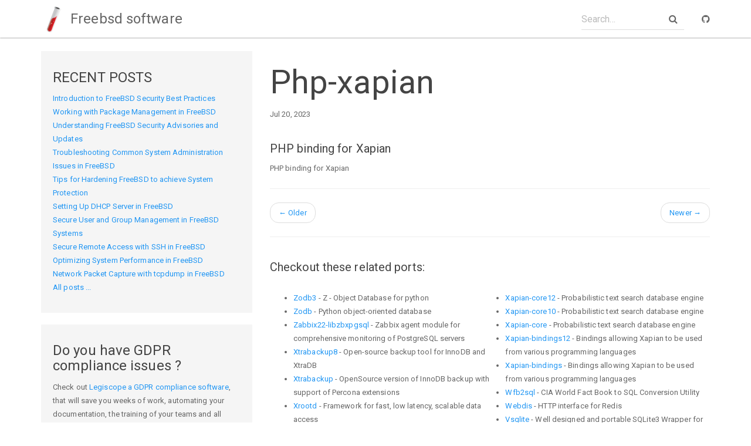

--- FILE ---
content_type: text/html
request_url: https://freebsdsoftware.org/databases/php-xapian.html
body_size: 2892
content:
<!DOCTYPE html>
<html>

<head>
    <meta charset="utf-8">
    <meta http-equiv="X-UA-Compatible" content="IE=edge">
    <meta name="viewport" content="width=device-width, initial-scale=1">

    <title>Php-xapian</title>
    <meta name="description" content="PHP binding for Xapian">


    <link rel="stylesheet" href="/css/main.css">
    <link rel="stylesheet" href="/css/font-awesome.min.css">

    <link rel="shortcut icon" href="/favicon.ico?1">
    <!-- Begin Jekyll SEO tag v2.6.1 -->
<title>Php-xapian | Freebsd software</title>
<meta name="generator" content="Jekyll v3.4.3" />
<meta property="og:title" content="Php-xapian" />
<meta property="og:locale" content="en_US" />
<meta name="description" content="PHP binding for Xapian" />
<meta property="og:description" content="PHP binding for Xapian" />
<link rel="canonical" href="https://www.freebsdsoftware.org/databases/php-xapian.html" />
<meta property="og:url" content="https://www.freebsdsoftware.org/databases/php-xapian.html" />
<meta property="og:site_name" content="Freebsd software" />
<meta property="og:type" content="article" />
<meta property="article:published_time" content="2023-07-20T11:27:43+02:00" />
<script type="application/ld+json">
{"url":"https://www.freebsdsoftware.org/databases/php-xapian.html","description":"PHP binding for Xapian","@type":"WebPage","headline":"Php-xapian","dateModified":"2023-07-20T11:27:43+02:00","datePublished":"2023-07-20T11:27:43+02:00","@context":"https://schema.org"}</script>
<!-- End Jekyll SEO tag -->


    <link rel="canonical" href="https://www.freebsdsoftware.org/databases/php-xapian.html">
    <link rel="alternate" type="application/rss+xml" title="Freebsd software" href="https://www.freebsdsoftware.org/feed.xml" />
</head>


<body>

    <nav class="navbar navbar-default navbar-fixed-top">
    <div class="container navbar-container">
        <div class="navbar-header">
            <button type="button" class="navbar-toggle collapsed" data-toggle="collapse" data-target="#navbar" aria-expanded="false" aria-controls="navbar">
        <span class="sr-only">Toggle navigation</span>
        <span class="icon-bar"></span>
        <span class="icon-bar"></span>
        <span class="icon-bar"></span>
      </button>
            <a class="navbar-brand" href="/">
                <span><img src="/img/logonav.png"></span> Freebsd software
            </a>
        </div>
        <div id="navbar" class="collapse navbar-collapse">
            <ul class="nav navbar-nav">
            <!-- 
                <li  class="active" ><a href="/docs/home/">Docs</a></li>
                <li ><a href="/freebsd-security-practices">Blog</a></li>
            -->
            </ul>
            <div class="navbar-right">
                <form class="navbar-form navbar-left">
                    <div class="form-group has-feedback">
                        <input id="search-box" type="text" class="form-control" placeholder="Search...">
                        <i class="fa fa-search form-control-feedback"></i>
                    </div>
                </form>
                <ul class="nav navbar-nav">
                    <li><a href=""><i class="fa fa-github" aria-hidden="true"></i></a></li>
                </ul>
            </div>
        </div>
    </div>
</nav>


    <div class="page-content">
        <div class="wrapper">
            <div class="container">
    <div class="row">

        <div class="col-md-4">
            <div class="well">
                <h4>RECENT POSTS</h4>
                <ul class="list-unstyled post-list-container">
                    
                    <li><a href="/freebsd-security-practices.html" >Introduction to FreeBSD Security Best Practices</a></li>
                    
                    <li><a href="/package-management-freebsd.html" >Working with Package Management in FreeBSD</a></li>
                    
                    <li><a href="/freebsd-security-updates.html" >Understanding FreeBSD Security Advisories and Updates</a></li>
                    
                    <li><a href="/common-system-administration-issues.html" >Troubleshooting Common System Administration Issues in FreeBSD</a></li>
                    
                    <li><a href="/hardening-freebsd-system-protection.html" >Tips for Hardening FreeBSD to achieve System Protection</a></li>
                    
                    <li><a href="/dhcp-server-freebsd.html" >Setting Up DHCP Server in FreeBSD</a></li>
                    
                    <li><a href="/secure-user-group-management.html" >Secure User and Group Management in FreeBSD Systems</a></li>
                    
                    <li><a href="/secure-remote-access-ssh.html" >Secure Remote Access with SSH in FreeBSD</a></li>
                    
                    <li><a href="/optimizing-system-freebsd.html" >Optimizing System Performance in FreeBSD</a></li>
                    
                    <li><a href="/network-packet-capture-tcpdump.html" >Network Packet Capture with tcpdump in FreeBSD</a></li>
                    
                    <li><a href="/allposts.html">All posts ...</a></li>
                </ul>
            </div>
            <div class="well">
                <h4>Do you have GDPR compliance issues ?</h4>
                <p>Check out <a href="https://www.legiscope.com">Legiscope a GDPR compliance software</a>, that will save you weeks of work, automating your documentation, the training of your teams and all processes you need to keep your organisation compliant with privacy regulations</p>
            </div>
        </div>

        <div class="col-md-8">
            <h1>Php-xapian</h1>
            <p>Jul 20, 2023</p>
            <div  id="markdown-content-container"><h2 id="php-binding-for-xapian">PHP binding for Xapian</h2>

<p>PHP binding for Xapian</p>

<hr />

</div>
            
            <ul class="pager">
                
                <li class="previous">
                    <a href="/databases/php-tarantool.html">
                        <span aria-hidden="true">&larr;</span> Older
                    </a>
                </li>
                 
                <li class="next">
                    <a href="/databases/php71-dba.html">
                      Newer <span aria-hidden="true">&rarr;</span>
                    </a>
                </li>
                
            </ul>

            <hr>

            <h5 style="margin-top: 40px; margin-bottom: 30px;">Checkout these related ports:</h5>
            <div class="row">
              <div class="col-md-12">
                <ul style="column-count: 2;-webkit-column-count: 2;-moz-column-count: 2;">
                  
                  
                  
                    
                      
                        <li><a href="/databases/zodb3.html">Zodb3</a> - Z - Object Database for python</li>
                        
                      
                    
                  
                    
                      
                        <li><a href="/databases/zodb.html">Zodb</a> - Python object-oriented database</li>
                        
                      
                    
                  
                    
                      
                        <li><a href="/databases/zabbix22-libzbxpgsql.html">Zabbix22-libzbxpgsql</a> - Zabbix agent module for comprehensive monitoring of PostgreSQL servers</li>
                        
                      
                    
                  
                    
                      
                        <li><a href="/databases/xtrabackup8.html">Xtrabackup8</a> - Open-source backup tool for InnoDB and XtraDB</li>
                        
                      
                    
                  
                    
                      
                        <li><a href="/databases/xtrabackup.html">Xtrabackup</a> - OpenSource version of InnoDB backup with support of Percona extensions</li>
                        
                      
                    
                  
                    
                      
                        <li><a href="/databases/xrootd.html">Xrootd</a> - Framework for fast, low latency, scalable data access</li>
                        
                      
                    
                  
                    
                      
                        <li><a href="/databases/xls2txt.html">Xls2txt</a> - Utilities to convert spreadsheet files to text and csv formats</li>
                        
                      
                    
                  
                    
                      
                        <li><a href="/databases/xapian-core12.html">Xapian-core12</a> - Probabilistic text search database engine</li>
                        
                      
                    
                  
                    
                      
                        <li><a href="/databases/xapian-core10.html">Xapian-core10</a> - Probabilistic text search database engine</li>
                        
                      
                    
                  
                    
                      
                        <li><a href="/databases/xapian-core.html">Xapian-core</a> - Probabilistic text search database engine</li>
                        
                      
                    
                  
                    
                      
                        <li><a href="/databases/xapian-bindings12.html">Xapian-bindings12</a> - Bindings allowing Xapian to be used from various programming languages</li>
                        
                      
                    
                  
                    
                      
                        <li><a href="/databases/xapian-bindings.html">Xapian-bindings</a> - Bindings allowing Xapian to be used from various programming languages</li>
                        
                      
                    
                  
                    
                      
                        <li><a href="/databases/wfb2sql.html">Wfb2sql</a> - CIA World Fact Book to SQL Conversion Utility</li>
                        
                      
                    
                  
                    
                      
                        <li><a href="/databases/webdis.html">Webdis</a> - HTTP interface for Redis</li>
                        
                      
                    
                  
                    
                      
                        <li><a href="/databases/vsqlite.html">Vsqlite</a> - Well designed and portable SQLite3 Wrapper for C++</li>
                        
                      
                    
                  
                    
                      
                    
                  
                    
                      
                    
                  
                    
                      
                    
                  
                    
                      
                    
                  
                    
                      
                    
                  
                    
                      
                    
                  
                    
                      
                    
                  
                    
                      
                    
                  
                    
                      
                    
                  
                    
                      
                    
                  
                    
                      
                    
                  
                    
                      
                    
                  
                    
                      
                    
                  
                    
                      
                    
                  
                    
                      
                    
                  
                    
                      
                    
                  
                    
                      
                    
                  
                    
                      
                    
                  
                    
                      
                    
                  
                    
                      
                    
                  
                    
                      
                    
                  
                    
                      
                    
                  
                    
                      
                    
                  
                    
                      
                    
                  
                    
                      
                    
                  
                    
                      
                    
                  
                    
                      
                    
                  
                    
                      
                    
                  
                    
                      
                    
                  
                    
                      
                    
                  
                    
                      
                    
                  
                    
                      
                    
                  
                    
                      
                    
                  
                    
                      
                    
                  
                    
                      
                    
                  
                    
                      
                    
                  
                    
                      
                    
                  
                    
                      
                    
                  
                    
                      
                    
                  
                    
                      
                    
                  
                    
                      
                    
                  
                    
                      
                    
                  
                    
                      
                    
                  
                    
                      
                    
                  
                    
                      
                    
                  
                    
                      
                    
                  
                    
                      
                    
                  
                    
                      
                    
                  
                    
                      
                    
                  
                    
                      
                    
                  
                    
                      
                    
                  
                    
                      
                    
                  
                    
                      
                    
                  
                    
                      
                    
                  
                    
                      
                    
                  
                    
                      
                    
                  
                    
                      
                    
                  
                    
                      
                    
                  
                    
                      
                    
                  
                    
                      
                    
                  
                    
                      
                    
                  
                    
                      
                    
                  
                    
                      
                    
                  
                    
                      
                    
                  
                    
                      
                    
                  
                    
                      
                    
                  
                    
                      
                    
                  
                    
                      
                    
                  
                    
                      
                    
                  
                    
                      
                    
                  
                    
                      
                    
                  
                    
                      
                    
                  
                    
                      
                    
                  
                    
                      
                    
                  
                    
                      
                    
                  
                    
                      
                    
                  
                    
                      
                    
                  
                    
                      
                    
                  
                    
                      
                    
                  
                    
                      
                    
                  
                    
                      
                    
                  
                    
                      
                    
                  
                    
                      
                    
                  
                    
                      
                    
                  
                    
                      
                    
                  
                    
                      
                    
                  
                    
                      
                    
                  
                    
                      
                    
                  
                    
                      
                    
                  
                    
                      
                    
                  
                    
                      
                    
                  
                    
                      
                    
                  
                    
                      
                    
                  
                    
                      
                    
                  
                    
                      
                    
                  
                    
                      
                    
                  
                    
                      
                    
                  
                    
                      
                    
                  
                    
                      
                    
                  
                    
                      
                    
                  
                    
                      
                    
                  
                    
                      
                    
                  
                    
                      
                    
                  
                    
                      
                    
                  
                    
                      
                    
                  
                    
                      
                    
                  
                    
                      
                    
                  
                    
                      
                    
                  
                    
                      
                    
                  
                    
                      
                    
                  
                    
                      
                    
                  
                    
                      
                    
                  
                    
                      
                    
                  
                    
                      
                    
                  
                    
                      
                    
                  
                    
                      
                    
                  
                    
                      
                    
                  
                    
                      
                    
                  
                    
                      
                    
                  
                    
                      
                    
                  
                    
                      
                    
                  
                    
                      
                    
                  
                    
                      
                    
                  
                    
                      
                    
                  
                    
                      
                    
                  
                    
                      
                    
                  
                    
                      
                    
                  
                    
                      
                    
                  
                    
                      
                    
                  
                    
                      
                    
                  
                    
                      
                    
                  
                    
                      
                    
                  
                    
                      
                    
                  
                    
                      
                    
                  
                    
                      
                    
                  
                    
                      
                    
                  
                    
                      
                    
                  
                    
                      
                    
                  
                    
                      
                    
                  
                    
                      
                    
                  
                    
                      
                    
                  
                    
                      
                    
                  
                    
                      
                    
                  
                    
                      
                    
                  
                    
                      
                    
                  
                    
                      
                    
                  
                    
                      
                    
                  
                    
                      
                    
                  
                    
                      
                    
                  
                    
                      
                    
                  
                    
                      
                    
                  
                    
                      
                    
                  
                    
                      
                    
                  
                    
                      
                    
                  
                    
                      
                    
                  
                    
                      
                    
                  
                    
                      
                    
                  
                    
                      
                    
                  
                    
                      
                    
                  
                    
                      
                    
                  
                    
                      
                    
                  
                    
                      
                    
                  
                    
                      
                    
                  
                    
                      
                    
                  
                    
                      
                    
                  
                    
                      
                    
                  
                    
                      
                    
                  
                    
                      
                    
                  
                    
                      
                    
                  
                    
                      
                    
                  
                    
                      
                    
                  
                    
                      
                    
                  
                    
                      
                    
                  
                    
                      
                    
                  
                    
                      
                    
                  
                    
                      
                    
                  
                    
                      
                    
                  
                    
                      
                    
                  
                    
                      
                    
                  
                    
                      
                    
                  
                    
                      
                    
                  
                    
                      
                    
                  
                    
                      
                    
                  
                    
                      
                    
                  
                    
                      
                    
                  
                    
                      
                    
                  
                    
                      
                    
                  
                    
                      
                    
                  
                    
                      
                    
                  
                    
                      
                    
                  
                    
                      
                    
                  
                    
                      
                    
                  
                    
                      
                    
                  
                    
                      
                    
                  
                    
                      
                    
                  
                    
                      
                    
                  
                    
                      
                    
                  
                    
                      
                    
                  
                    
                      
                    
                  
                    
                      
                    
                  
                    
                      
                    
                  
                    
                      
                    
                  
                    
                      
                    
                  
                    
                      
                    
                  
                    
                      
                    
                  
                    
                      
                    
                  
                    
                      
                    
                  
                    
                      
                    
                  
                    
                      
                    
                  
                    
                      
                    
                  
                    
                      
                    
                  
                    
                      
                    
                  
                    
                      
                    
                  
                    
                      
                    
                  
                    
                      
                    
                  
                    
                      
                    
                  
                    
                      
                    
                  
                    
                      
                    
                  
                    
                      
                    
                  
                    
                      
                    
                  
                    
                      
                    
                  
                    
                      
                    
                  
                    
                      
                    
                  
                    
                      
                    
                  
                    
                      
                    
                  
                    
                      
                    
                  
                    
                      
                    
                  
                    
                      
                    
                  
                    
                      
                    
                  
                    
                      
                    
                  
                    
                      
                    
                  
                    
                      
                    
                  
                    
                      
                    
                  
                    
                      
                    
                  
                    
                      
                    
                  
                    
                      
                    
                  
                    
                      
                    
                  
                    
                      
                    
                  
                    
                      
                    
                  
                    
                      
                    
                  
                    
                      
                    
                  
                    
                      
                    
                  
                    
                      
                    
                  
                    
                      
                    
                  
                    
                      
                    
                  
                    
                      
                    
                  
                    
                      
                    
                  
                    
                      
                    
                  
                    
                      
                    
                  
                    
                      
                    
                  
                    
                      
                    
                  
                    
                      
                    
                  
                    
                      
                    
                  
                    
                      
                    
                  
                    
                      
                    
                  
                    
                      
                    
                  
                    
                      
                    
                  
                    
                      
                    
                  
                    
                      
                    
                  
                    
                      
                    
                  
                    
                      
                    
                  
                    
                      
                    
                  
                    
                      
                    
                  
                    
                      
                    
                  
                    
                      
                    
                  
                    
                      
                    
                  
                    
                      
                    
                  
                    
                      
                    
                  
                    
                      
                    
                  
                    
                      
                    
                  
                    
                      
                    
                  
                    
                      
                    
                  
                    
                      
                    
                  
                    
                      
                    
                  
                    
                      
                    
                  
                    
                      
                    
                  
                    
                      
                    
                  
                    
                      
                    
                  
                    
                      
                    
                  
                    
                      
                    
                  
                    
                      
                    
                  
                    
                      
                    
                  
                    
                      
                    
                  
                    
                      
                    
                  
                    
                      
                    
                  
                    
                      
                    
                  
                    
                      
                    
                  
                    
                      
                    
                  
                    
                      
                    
                  
                    
                      
                    
                  
                    
                      
                    
                  
                    
                      
                    
                  
                    
                      
                    
                  
                    
                      
                    
                  
                    
                      
                    
                  
                    
                      
                    
                  
                    
                      
                    
                  
                    
                      
                    
                  
                    
                      
                    
                  
                    
                      
                    
                  
                    
                      
                    
                  
                    
                      
                    
                  
                    
                      
                    
                  
                    
                      
                    
                  
                    
                      
                    
                  
                    
                      
                    
                  
                    
                      
                    
                  
                    
                      
                    
                  
                    
                      
                    
                  
                    
                      
                    
                  
                    
                      
                    
                  
                    
                      
                    
                  
                    
                      
                    
                  
                    
                      
                    
                  
                    
                      
                    
                  
                    
                      
                    
                  
                    
                      
                    
                  
                    
                      
                    
                  
                    
                      
                    
                  
                    
                      
                    
                  
                    
                      
                    
                  
                    
                      
                    
                  
                    
                      
                    
                  
                    
                      
                    
                  
                    
                      
                    
                  
                    
                      
                    
                  
                    
                      
                    
                  
                    
                      
                    
                  
                    
                      
                    
                  
                    
                      
                    
                  
                    
                      
                    
                  
                    
                      
                    
                  
                    
                      
                    
                  
                    
                      
                    
                  
                    
                      
                    
                  
                    
                      
                    
                  
                    
                      
                    
                  
                    
                      
                    
                  
                    
                      
                    
                  
                    
                      
                    
                  
                    
                      
                    
                  
                    
                      
                    
                  
                    
                      
                    
                  
                    
                      
                    
                  
                    
                      
                    
                  
                    
                      
                    
                  
                    
                      
                    
                  
                    
                      
                    
                  
                    
                      
                    
                  
                    
                      
                    
                  
                    
                      
                    
                  
                    
                      
                    
                  
                    
                      
                    
                  
                    
                      
                    
                  
                    
                      
                    
                  
                    
                      
                    
                  
                    
                      
                    
                  
                    
                      
                    
                  
                    
                      
                    
                  
                    
                      
                    
                  
                    
                      
                    
                  
                    
                      
                    
                  
                    
                      
                    
                  
                    
                      
                    
                  
                    
                      
                    
                  
                    
                      
                    
                  
                    
                      
                    
                  
                    
                      
                    
                  
                    
                      
                    
                  
                    
                      
                    
                  
                    
                      
                    
                  
                    
                      
                    
                  
                    
                      
                    
                  
                    
                      
                    
                  
                    
                      
                    
                  
                    
                      
                    
                  
                    
                      
                    
                  
                    
                      
                    
                  
                    
                      
                    
                  
                    
                      
                    
                  
                    
                      
                    
                  
                    
                      
                    
                  
                    
                      
                    
                  
                    
                      
                    
                  
                    
                      
                    
                  
                    
                      
                    
                  
                    
                      
                    
                  
                    
                      
                    
                  
                    
                      
                    
                  
                    
                      
                    
                  
                    
                      
                    
                  
                    
                      
                    
                  
                    
                      
                    
                  
                    
                      
                    
                  
                    
                      
                    
                  
                    
                      
                    
                  
                    
                      
                    
                  
                    
                      
                    
                  
                    
                      
                    
                  
                    
                      
                    
                  
                    
                      
                    
                  
                    
                      
                    
                  
                    
                      
                    
                  
                    
                      
                    
                  
                    
                      
                    
                  
                    
                      
                    
                  
                    
                      
                    
                  
                    
                      
                    
                  
                    
                      
                    
                  
                    
                      
                    
                  
                    
                      
                    
                  
                    
                      
                    
                  
                    
                      
                    
                  
                    
                      
                    
                  
                    
                      
                    
                  
                    
                      
                    
                  
                    
                      
                    
                  
                    
                      
                    
                  
                    
                      
                    
                  
                    
                      
                    
                  
                    
                      
                    
                  
                    
                      
                    
                  
                    
                      
                    
                  
                    
                      
                    
                  
                    
                      
                    
                  
                    
                      
                    
                  
                    
                      
                    
                  
                    
                      
                    
                  
                    
                      
                    
                  
                    
                      
                    
                  
                    
                      
                    
                  
                    
                      
                    
                  
                    
                      
                    
                  
                    
                      
                    
                  
                    
                      
                    
                  
                    
                      
                    
                  
                    
                      
                    
                  
                    
                      
                    
                  
                    
                      
                    
                  
                    
                      
                    
                  
                    
                      
                    
                  
                    
                      
                    
                  
                    
                      
                    
                  
                    
                      
                    
                  
                    
                      
                    
                  
                    
                      
                    
                  
                    
                      
                    
                  
                    
                      
                    
                  
                    
                      
                    
                  
                    
                      
                    
                  
                    
                      
                    
                  
                    
                      
                    
                  
                    
                      
                    
                  
                    
                      
                    
                  
                    
                      
                    
                  
                    
                      
                    
                  
                    
                      
                    
                  
                    
                      
                    
                  
                    
                      
                    
                  
                    
                      
                    
                  
                    
                      
                    
                  
                    
                      
                    
                  
                    
                      
                    
                  
                    
                      
                    
                  
                    
                      
                    
                  
                    
                      
                    
                  
                    
                      
                    
                  
                    
                      
                    
                  
                    
                      
                    
                  
                    
                      
                    
                  
                    
                      
                    
                  
                    
                      
                    
                  
                    
                      
                    
                  
                    
                      
                    
                  
                    
                      
                    
                  
                    
                      
                    
                  
                    
                      
                    
                  
                    
                      
                    
                  
                    
                      
                    
                  
                    
                      
                    
                  
                    
                      
                    
                  
                    
                      
                    
                  
                    
                      
                    
                  
                    
                      
                    
                  
                    
                      
                    
                  
                    
                      
                    
                  
                    
                      
                    
                  
                    
                      
                    
                  
                    
                      
                    
                  
                    
                      
                    
                  
                    
                      
                    
                  
                    
                      
                    
                  
                    
                      
                    
                  
                    
                      
                    
                  
                    
                      
                    
                  
                    
                      
                    
                  
                    
                      
                    
                  
                    
                      
                    
                  
                    
                      
                    
                  
                    
                      
                    
                  
                    
                      
                    
                  
                    
                      
                    
                  
                    
                      
                    
                  
                    
                      
                    
                  
                    
                      
                    
                  
                    
                      
                    
                  
                    
                      
                    
                  
                    
                      
                    
                  
                    
                      
                    
                  
                    
                      
                    
                  
                    
                      
                    
                  
                    
                      
                    
                  
                    
                      
                    
                  
                    
                      
                    
                  
                    
                      
                    
                  
                    
                      
                    
                  
                    
                      
                    
                  
                    
                      
                    
                  
                    
                      
                    
                  
                    
                      
                    
                  
                    
                      
                    
                  
                    
                      
                    
                  
                    
                      
                    
                  
                    
                      
                    
                  
                    
                      
                    
                  
                    
                      
                    
                  
                    
                      
                    
                  
                    
                      
                    
                  
                    
                      
                    
                  
                    
                      
                    
                  
                    
                      
                    
                  
                    
                      
                    
                  
                    
                      
                    
                  
                    
                      
                    
                  
                    
                      
                    
                  
                    
                      
                    
                  
                    
                      
                    
                  
                    
                      
                    
                  
                    
                      
                    
                  
                    
                      
                    
                  
                    
                      
                    
                  
                    
                      
                    
                  
                    
                      
                    
                  
                    
                      
                    
                  
                    
                      
                    
                  
                    
                      
                    
                  
                    
                      
                    
                  
                    
                      
                    
                  
                    
                      
                    
                  
                    
                      
                    
                  
                    
                      
                    
                  
                    
                  
                    
                      
                    
                  
                    
                      
                    
                  
                    
                      
                    
                  
                    
                      
                    
                  
                    
                      
                    
                  
                    
                      
                    
                  
                    
                      
                    
                  
                    
                      
                    
                  
                    
                      
                    
                  
                    
                      
                    
                  
                    
                      
                    
                  
                    
                      
                    
                  
                    
                      
                    
                  
                    
                      
                    
                  
                    
                      
                    
                  
                    
                      
                    
                  
                    
                      
                    
                  
                    
                      
                    
                  
                    
                      
                    
                  
                    
                      
                    
                  
                    
                      
                    
                  
                    
                      
                    
                  
                    
                      
                    
                  
                    
                      
                    
                  
                    
                      
                    
                  
                    
                      
                    
                  
                    
                      
                    
                  
                    
                      
                    
                  
                    
                      
                    
                  
                    
                      
                    
                  
                    
                      
                    
                  
                    
                      
                    
                  
                    
                      
                    
                  
                    
                      
                    
                  
                    
                      
                    
                  
                    
                      
                    
                  
                    
                      
                    
                  
                    
                      
                    
                  
                    
                      
                    
                  
                    
                      
                    
                  
                    
                      
                    
                  
                    
                      
                    
                  
                    
                      
                    
                  
                    
                      
                    
                  
                    
                      
                    
                  
                    
                      
                    
                  
                    
                      
                    
                  
                    
                      
                    
                  
                    
                      
                    
                  
                    
                      
                    
                  
                    
                      
                    
                  
                    
                      
                    
                  
                    
                      
                    
                  
                    
                      
                    
                  
                    
                      
                    
                  
                    
                      
                    
                  
                    
                      
                    
                  
                    
                      
                    
                  
                    
                      
                    
                  
                    
                      
                    
                  
                    
                      
                    
                  
                    
                      
                    
                  
                    
                      
                    
                  
                    
                      
                    
                  
                    
                      
                    
                  
                    
                      
                    
                  
                    
                      
                    
                  
                    
                      
                    
                  
                    
                      
                    
                  
                    
                      
                    
                  
                    
                      
                    
                  
                    
                      
                    
                  
                    
                      
                    
                  
                    
                      
                    
                  
                    
                      
                    
                  
                    
                      
                    
                  
                    
                      
                    
                  
                    
                      
                    
                  
                    
                      
                    
                  
                    
                      
                    
                  
                    
                      
                    
                  
                    
                      
                    
                  
                    
                      
                    
                  
                    
                      
                    
                  
                    
                      
                    
                  
                    
                      
                    
                  
                    
                      
                    
                  
                    
                      
                    
                  
                    
                      
                    
                  
                    
                      
                    
                  
                    
                      
                    
                  
                    
                      
                    
                  
                    
                      
                    
                  
                    
                      
                    
                  
                    
                      
                    
                  
                    
                      
                    
                  
                    
                      
                    
                  
                    
                      
                    
                  
                    
                      
                    
                  
                    
                      
                    
                  
                    
                      
                    
                  
                    
                      
                    
                  
                    
                      
                    
                  
                    
                      
                    
                  
                    
                      
                    
                  
                    
                      
                    
                  
                    
                      
                    
                  
                    
                      
                    
                  
                    
                      
                    
                  
                    
                      
                    
                  
                    
                      
                    
                  
                    
                      
                    
                  
                    
                      
                    
                  
                    
                      
                    
                  
                    
                      
                    
                  
                    
                      
                    
                  
                    
                      
                    
                  
                    
                      
                    
                  
                    
                      
                    
                  
                    
                      
                    
                  
                    
                      
                    
                  
                    
                      
                    
                  
                    
                      
                    
                  
                    
                      
                    
                  
                    
                      
                    
                  
                    
                      
                    
                  
                    
                      
                    
                  
                    
                      
                    
                  
                    
                      
                    
                  
                    
                      
                    
                  
                    
                      
                    
                  
                    
                      
                    
                  
                    
                      
                    
                  
                    
                      
                    
                  
                    
                      
                    
                  
                    
                      
                    
                  
                    
                      
                    
                  
                    
                      
                    
                  
                    
                      
                    
                  
                    
                      
                    
                  
                    
                      
                    
                  
                    
                      
                    
                  
                    
                      
                    
                  
                    
                      
                    
                  
                    
                      
                    
                  
                    
                      
                    
                  
                    
                      
                    
                  
                    
                      
                    
                  
                    
                      
                    
                  
                    
                      
                    
                  
                    
                      
                    
                  
                    
                      
                    
                  
                    
                      
                    
                  
                    
                      
                    
                  
                    
                      
                    
                  
                    
                      
                    
                  
                    
                      
                    
                  
                    
                      
                    
                  
                    
                      
                    
                  
                    
                      
                    
                  
                    
                      
                    
                  
                    
                      
                    
                  
                    
                      
                    
                  
                    
                      
                    
                  
                    
                      
                    
                  
                    
                      
                    
                  
                    
                      
                    
                  
                    
                      
                    
                  
                    
                      
                    
                  
                    
                      
                    
                  
                    
                      
                    
                  
                    
                      
                    
                  
                    
                      
                    
                  
                    
                      
                    
                  
                    
                      
                    
                  
                    
                      
                    
                  
                    
                      
                    
                  
                    
                      
                    
                  
                    
                      
                    
                  
                    
                      
                    
                  
                    
                      
                    
                  
                    
                      
                    
                  
                    
                      
                    
                  
                    
                      
                    
                  
                    
                      
                    
                  
                    
                      
                    
                  
                    
                      
                    
                  
                    
                      
                    
                  
                    
                      
                    
                  
                    
                      
                    
                  
                    
                      
                    
                  
                    
                      
                    
                  
                    
                      
                    
                  
                    
                      
                    
                  
                    
                      
                    
                  
                    
                      
                    
                  
                    
                      
                    
                  
                    
                      
                    
                  
                    
                      
                    
                  
                    
                      
                    
                  
                    
                      
                    
                  
                    
                      
                    
                  
                    
                      
                    
                  
                    
                      
                    
                  
                    
                      
                    
                  
                    
                      
                    
                  
                    
                      
                    
                  
                    
                      
                    
                  
                    
                      
                    
                  
                    
                      
                    
                  
                    
                      
                    
                  
                    
                      
                    
                  
                    
                      
                    
                  
                    
                      
                    
                  
                    
                      
                    
                  
                    
                      
                    
                  
                    
                      
                    
                  
                    
                      
                    
                  
                    
                      
                    
                  
                    
                      
                    
                  
                    
                      
                    
                  
                    
                      
                    
                  
                    
                      
                    
                  
                    
                      
                    
                  
                    
                      
                    
                  
                    
                      
                    
                  
                    
                      
                    
                  
                    
                      
                    
                  
                    
                      
                    
                  
                    
                      
                    
                  
                    
                      
                    
                  
                    
                      
                    
                  
                    
                      
                    
                  
                    
                      
                    
                  
                    
                      
                    
                  
                    
                      
                    
                  
                    
                      
                    
                  
                    
                      
                    
                  
                    
                      
                    
                  
                    
                      
                    
                  
                    
                      
                    
                  
                    
                      
                    
                  
                    
                      
                    
                  
                    
                      
                    
                  
                    
                      
                    
                  
                    
                      
                    
                  
                    
                      
                    
                  
                    
                      
                    
                  
                    
                      
                    
                  
                    
                      
                    
                  
                    
                      
                    
                  
                    
                      
                    
                  
                    
                      
                    
                  
                    
                      
                    
                  
                    
                      
                    
                  
                    
                      
                    
                  
                    
                      
                    
                  
                    
                      
                    
                  
                    
                      
                    
                  
                    
                      
                    
                  
                    
                      
                    
                  
                    
                      
                    
                  
                    
                      
                    
                  
                    
                      
                    
                  
                    
                      
                    
                  
                    
                      
                    
                  
                    
                      
                    
                  
                    
                      
                    
                  
                    
                      
                    
                  
                    
                      
                    
                  
                    
                      
                    
                  
                    
                      
                    
                  
                    
                      
                    
                  
                    
                      
                    
                  
                    
                      
                    
                  
                    
                      
                    
                  
                    
                      
                    
                  
                    
                      
                    
                  
                    
                      
                    
                  
                    
                      
                    
                  
                    
                      
                    
                  
                    
                      
                    
                  
                    
                      
                    
                  
                    
                      
                    
                  
                    
                      
                    
                  
                    
                      
                    
                  
                    
                      
                    
                  
                    
                      
                    
                  
                    
                      
                    
                  
                    
                      
                    
                  
                    
                      
                    
                  
                    
                      
                    
                  
                    
                      
                    
                  
                    
                      
                    
                  
                    
                      
                    
                  
                    
                      
                    
                  
                    
                      
                    
                  
                    
                      
                    
                  
                    
                      
                    
                  
                    
                      
                    
                  
                    
                      
                    
                  
                    
                      
                    
                  
                    
                      
                    
                  
                    
                      
                    
                  
                    
                      
                    
                  
                    
                      
                    
                  
                    
                      
                    
                  
                    
                      
                    
                  
                    
                      
                    
                  
                    
                      
                    
                  
                    
                      
                    
                  
                    
                      
                    
                  
                    
                      
                    
                  
                    
                      
                    
                  
                    
                      
                    
                  
                    
                      
                    
                  
                    
                      
                    
                  
                    
                      
                    
                  
                    
                      
                    
                  
                    
                      
                    
                  
                    
                      
                    
                  
                    
                      
                    
                  
                    
                      
                    
                  
                    
                      
                    
                  
                    
                      
                    
                  
                    
                      
                    
                  
                    
                      
                    
                  
                    
                      
                    
                  
                    
                      
                    
                  
                    
                      
                    
                  
                    
                      
                    
                  
                    
                      
                    
                  
                    
                      
                    
                  
                    
                      
                    
                  
                    
                      
                    
                  
                    
                      
                    
                  
                    
                      
                    
                  
                    
                      
                    
                  
                    
                      
                    
                  
                    
                      
                    
                  
                    
                      
                    
                  
                    
                      
                    
                  
                    
                      
                    
                  
                    
                      
                    
                  
                    
                      
                    
                  
                    
                      
                    
                  
                    
                      
                    
                  
                    
                      
                    
                  
                    
                      
                    
                  
                    
                      
                    
                  
                    
                      
                    
                  
                    
                      
                    
                  
                    
                      
                    
                  
                    
                      
                    
                  
                    
                      
                    
                  
                    
                      
                    
                  
                    
                      
                    
                  
                    
                      
                    
                  
                    
                      
                    
                  
                    
                      
                    
                  
                    
                      
                    
                  
                    
                      
                    
                  
                    
                      
                    
                  
                    
                      
                    
                  
                    
                      
                    
                  
                    
                      
                    
                  
                    
                      
                    
                  
                    
                      
                    
                  
                    
                      
                    
                  
                    
                      
                    
                  
                    
                      
                    
                  
                    
                      
                    
                  
                    
                      
                    
                  
                    
                      
                    
                  
                    
                      
                    
                  
                    
                      
                    
                  
                    
                      
                    
                  
                    
                      
                    
                  
                    
                      
                    
                  
                    
                      
                    
                  
                    
                      
                    
                  
                    
                      
                    
                  
                    
                      
                    
                  
                    
                      
                    
                  
                    
                      
                    
                  
                    
                      
                    
                  
                    
                      
                    
                  
                    
                      
                    
                  
                    
                      
                    
                  
                    
                      
                    
                  
                    
                      
                    
                  
                    
                      
                    
                  
                    
                      
                    
                  
                    
                      
                    
                  
                    
                      
                    
                  
                    
                      
                    
                  
                    
                      
                    
                  
                    
                      
                    
                  
                    
                      
                    
                  
                    
                      
                    
                  
                    
                      
                    
                  
                    
                      
                    
                  
                    
                      
                    
                  
                    
                      
                    
                  
                    
                      
                    
                  
                    
                      
                    
                  
                    
                      
                    
                  
                    
                      
                    
                  
                    
                      
                    
                  
                    
                      
                    
                  
                    
                      
                    
                  
                    
                      
                    
                  
                    
                      
                    
                  
                    
                      
                    
                  
                    
                      
                    
                  
                    
                      
                    
                  
                    
                      
                    
                  
                    
                      
                    
                  
                    
                      
                    
                  
                    
                      
                    
                  
                    
                      
                    
                  
                    
                      
                    
                  
                    
                      
                    
                  
                    
                      
                    
                  
                    
                      
                    
                  
                    
                      
                    
                  
                    
                      
                    
                  
                    
                      
                    
                  
                    
                      
                    
                  
                    
                      
                    
                  
                    
                      
                    
                  
                    
                      
                    
                  
                    
                      
                    
                  
                    
                      
                    
                  
                    
                      
                    
                  
                    
                      
                    
                  
                    
                      
                    
                  
                    
                      
                    
                  
                    
                      
                    
                  
                    
                      
                    
                  
                    
                      
                    
                  
                    
                      
                    
                  
                    
                      
                    
                  
                    
                      
                    
                  
                    
                      
                    
                  
                    
                      
                    
                  
                    
                      
                    
                  
                    
                      
                    
                  
                    
                      
                    
                  
                    
                      
                    
                  
                    
                      
                    
                  
                    
                      
                    
                  
                    
                      
                    
                  
                    
                      
                    
                  
                    
                      
                    
                  
                    
                      
                    
                  
                    
                      
                    
                  
                    
                      
                    
                  
                    
                      
                    
                  
                    
                      
                    
                  
                    
                      
                    
                  
                    
                      
                    
                  
                    
                      
                    
                  
                    
                      
                    
                  
                    
                      
                    
                  
                    
                      
                    
                  
                    
                      
                    
                  
                    
                      
                    
                  
                    
                      
                    
                  
                    
                      
                    
                  
                    
                      
                    
                  
                    
                      
                    
                  
                    
                      
                    
                  
                    
                      
                    
                  
                    
                      
                    
                  
                    
                      
                    
                  
                    
                      
                    
                  
                    
                      
                    
                  
                    
                      
                    
                  
                    
                      
                    
                  
                    
                      
                    
                  
                    
                      
                    
                  
                    
                      
                    
                  
                    
                      
                    
                  
                    
                      
                    
                  
                    
                      
                    
                  
                    
                      
                    
                  
                    
                      
                    
                  
                    
                      
                    
                  
                    
                      
                    
                  
                    
                      
                    
                  
                    
                      
                    
                  
                    
                      
                    
                  
                    
                      
                    
                  
                    
                      
                    
                  
                    
                      
                    
                  
                    
                      
                    
                  
                    
                      
                    
                  
                    
                      
                    
                  
                    
                      
                    
                  
                    
                      
                    
                  
                    
                      
                    
                  
                    
                      
                    
                  
                    
                      
                    
                  
                    
                      
                    
                  
                    
                      
                    
                  
                    
                      
                    
                  
                    
                      
                    
                  
                    
                      
                    
                  
                    
                      
                    
                  
                    
                      
                    
                  
                    
                      
                    
                  
                    
                      
                    
                  
                    
                      
                    
                  
                    
                      
                    
                  
                    
                      
                    
                  
                    
                      
                    
                  
                    
                      
                    
                  
                    
                      
                    
                  
                    
                      
                    
                  
                    
                      
                    
                  
                    
                      
                    
                  
                    
                      
                    
                  
                    
                      
                    
                  
                    
                      
                    
                  
                    
                      
                    
                  
                    
                      
                    
                  
                    
                      
                    
                  
                    
                      
                    
                  
                    
                      
                    
                  
                    
                      
                    
                  
                    
                      
                    
                  
                    
                      
                    
                  
                    
                      
                    
                  
                    
                      
                    
                  
                    
                      
                    
                  
                    
                      
                    
                  
                    
                      
                    
                  
                    
                      
                    
                  
                    
                      
                    
                  
                    
                      
                    
                  
                    
                      
                    
                  
                    
                      
                    
                  
                    
                      
                    
                  
                    
                      
                    
                  
                    
                      
                    
                  
                    
                      
                    
                  
                    
                      
                    
                  
                    
                      
                    
                  
                    
                      
                    
                  
                    
                      
                    
                  
                    
                      
                    
                  
                    
                      
                    
                  
                    
                      
                    
                  
                    
                      
                    
                  
                    
                      
                    
                  
                    
                      
                    
                  
                    
                      
                    
                  
                    
                      
                    
                  
                    
                      
                    
                  
                    
                      
                    
                  
                    
                      
                    
                  
                    
                      
                    
                  
                    
                      
                    
                  
                    
                      
                    
                  
                    
                      
                    
                  
                    
                      
                    
                  
                    
                      
                    
                  
                    
                      
                    
                  
                    
                      
                    
                  
                    
                      
                    
                  
                    
                      
                    
                  
                    
                      
                    
                  
                    
                      
                    
                  
                    
                      
                    
                  
                    
                      
                    
                  
                    
                      
                    
                  
                    
                      
                    
                  
                    
                      
                    
                  
                    
                      
                    
                  
                    
                      
                    
                  
                    
                      
                    
                  
                    
                      
                    
                  
                    
                      
                    
                  
                    
                      
                    
                  
                    
                      
                    
                  
                    
                      
                    
                  
                    
                      
                    
                  
                    
                      
                    
                  
                    
                      
                    
                  
                    
                      
                    
                  
                    
                      
                    
                  
                    
                      
                    
                  
                    
                      
                    
                  
                    
                      
                    
                  
                    
                      
                    
                  
                    
                      
                    
                  
                    
                      
                    
                  
                    
                      
                    
                  
                    
                      
                    
                  
                    
                      
                    
                  
                    
                      
                    
                  
                    
                      
                    
                  
                    
                      
                    
                  
                    
                      
                    
                  
                    
                      
                    
                  
                    
                      
                    
                  
                    
                      
                    
                  
                    
                      
                    
                  
                    
                      
                    
                  
                    
                      
                    
                  
                    
                      
                    
                  
                    
                      
                    
                  
                    
                      
                    
                  
                    
                      
                    
                  
                    
                      
                    
                  
                    
                      
                    
                  
                    
                      
                    
                  
                    
                      
                    
                  
                    
                      
                    
                  
                    
                      
                    
                  
                    
                      
                    
                  
                    
                      
                    
                  
                    
                      
                    
                  
                    
                      
                    
                  
                    
                      
                    
                  
                    
                      
                    
                  
                    
                      
                    
                  
                    
                      
                    
                  
                    
                      
                    
                  
                    
                      
                    
                  
                    
                      
                    
                  
                    
                      
                    
                  
                    
                      
                    
                  
                    
                      
                    
                  
                    
                      
                    
                  
                    
                      
                    
                  
                    
                      
                    
                  
                    
                      
                    
                  
                </ul>
              </div>
            </div>
            
        </div>

    </div>
</div>

        </div>
    </div>

    <footer class="footer">
    <div class="container">

        <p class="text-center">
            Freebsd software 2023 |
            Powered by <a href="https://www.freebsdsoftware.org">Freebd Software</a>
        </p>
    </div>
</footer>


<!-- Google tag (gtag.js) -->
<script async src="https://www.googletagmanager.com/gtag/js?id=G-LYEB7D39QJ"></script>
<script>
  window.dataLayer = window.dataLayer || [];
  function gtag(){dataLayer.push(arguments);}
  gtag('js', new Date());

  gtag('config', 'G-LYEB7D39QJ');
</script>

<script>
    var _paq = window._paq = window._paq || [];
    /* tracker methods like "setCustomDimension" should be called before "trackPageView" */
    _paq.push(['trackPageView']);
    _paq.push(['enableLinkTracking']);
    (function() {
      var u="//ns.donneespersonnelles.fr/matomo/";
      _paq.push(['setTrackerUrl', u+'matomo.php']);
      _paq.push(['setSiteId', '1']);
      var d=document, g=d.createElement('script'), s=d.getElementsByTagName('script')[0];
      g.async=true; g.src=u+'matomo.js'; s.parentNode.insertBefore(g,s);
    })();
  </script>

    <script>
  var baseurl = ''
</script>
<script src="//code.jquery.com/jquery-1.10.2.min.js"></script>
<script src="/js/bootstrap.min.js "></script>
<script src="/js/typeahead.bundle.min.js "></script>

<script src="/js/main.js "></script>

</body>

</html>
